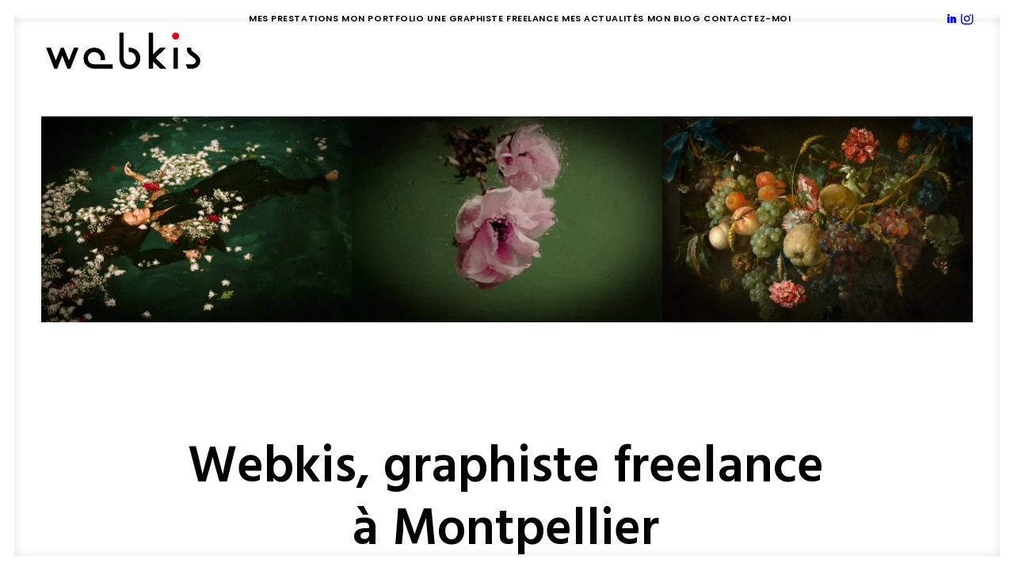

--- FILE ---
content_type: text/html; charset=UTF-8
request_url: https://www.webkis.fr/
body_size: 19473
content:
<!DOCTYPE html>
<html class="no-touch" lang="fr-FR" xmlns="http://www.w3.org/1999/xhtml">
<head>
<meta http-equiv="Content-Type" content="text/html; charset=UTF-8">
<meta name="viewport" content="width=device-width, initial-scale=1">
<link rel="profile" href="http://gmpg.org/xfn/11">
<link rel="pingback" href="https://www.webkis.fr/xmlrpc.php">
<meta name='robots' content='index, follow, max-image-preview:large, max-snippet:-1, max-video-preview:-1' />

	<!-- This site is optimized with the Yoast SEO plugin v26.8 - https://yoast.com/product/yoast-seo-wordpress/ -->
	<title>▷ Graphiste freelance France : 3 raisons de me choisir - Webkis</title>
	<meta name="description" content="Graphiste freelance en France, je vous accompagne concrètement lors la conception de vos besoins en communication print et web | Webkis" />
	<link rel="canonical" href="https://www.webkis.fr/" />
	<meta property="og:locale" content="fr_FR" />
	<meta property="og:type" content="website" />
	<meta property="og:title" content="▷ Graphiste freelance France : 3 raisons de me choisir - Webkis" />
	<meta property="og:description" content="Graphiste freelance en France, je vous accompagne concrètement lors la conception de vos besoins en communication print et web | Webkis" />
	<meta property="og:url" content="https://www.webkis.fr/" />
	<meta property="og:site_name" content="Karine Ioannou" />
	<meta property="article:publisher" content="https://www.facebook.com/WebKis/" />
	<meta property="article:modified_time" content="2025-08-19T19:53:21+00:00" />
	<meta property="og:image" content="https://www.webkis.fr/wp-content/uploads/2024/02/Visuel-YOAST.jpg" />
	<meta property="og:image:width" content="1200" />
	<meta property="og:image:height" content="675" />
	<meta property="og:image:type" content="image/jpeg" />
	<meta name="twitter:card" content="summary_large_image" />
	<script type="application/ld+json" class="yoast-schema-graph">{"@context":"https://schema.org","@graph":[{"@type":"WebPage","@id":"https://www.webkis.fr/","url":"https://www.webkis.fr/","name":"▷ Graphiste freelance France : 3 raisons de me choisir - Webkis","isPartOf":{"@id":"https://www.webkis.fr/#website"},"about":{"@id":"https://www.webkis.fr/#organization"},"datePublished":"2015-01-11T10:20:45+00:00","dateModified":"2025-08-19T19:53:21+00:00","description":"Graphiste freelance en France, je vous accompagne concrètement lors la conception de vos besoins en communication print et web | Webkis","breadcrumb":{"@id":"https://www.webkis.fr/#breadcrumb"},"inLanguage":"fr-FR","potentialAction":[{"@type":"ReadAction","target":["https://www.webkis.fr/"]}]},{"@type":"BreadcrumbList","@id":"https://www.webkis.fr/#breadcrumb","itemListElement":[{"@type":"ListItem","position":1,"name":"Accueil"}]},{"@type":"WebSite","@id":"https://www.webkis.fr/#website","url":"https://www.webkis.fr/","name":"Webkis, votre graphiste freelance sur Montpellier et la région Occitanie","description":"La graphiste qui pimpe votre com","publisher":{"@id":"https://www.webkis.fr/#organization"},"alternateName":"Webkis, une graphiste freelance","potentialAction":[{"@type":"SearchAction","target":{"@type":"EntryPoint","urlTemplate":"https://www.webkis.fr/?s={search_term_string}"},"query-input":{"@type":"PropertyValueSpecification","valueRequired":true,"valueName":"search_term_string"}}],"inLanguage":"fr-FR"},{"@type":"Organization","@id":"https://www.webkis.fr/#organization","name":"Karine Ioannou - Webkis","alternateName":"Webkis","url":"https://www.webkis.fr/","logo":{"@type":"ImageObject","inLanguage":"fr-FR","@id":"https://www.webkis.fr/#/schema/logo/image/","url":"https://www.webkis.fr/wp-content/uploads/2023/04/webkis.jpg","contentUrl":"https://www.webkis.fr/wp-content/uploads/2023/04/webkis.jpg","width":696,"height":696,"caption":"Karine Ioannou - Webkis"},"image":{"@id":"https://www.webkis.fr/#/schema/logo/image/"},"sameAs":["https://www.facebook.com/WebKis/","https://www.instagram.com/webkis/","https://www.linkedin.com/in/webkis/","https://www.pinterest.fr/webkis/","https://www.behance.net/webkis"]}]}</script>
	<meta name="google-site-verification" content="jKVnIP5HMtWjrnQGUfpUfElyhj2-aalD5nnPjJECC-E" />
	<meta name="p:domain_verify" content="607bfc18d2ae788b29612a49cd2b90ea" />
	<!-- / Yoast SEO plugin. -->


<link rel='dns-prefetch' href='//fonts.googleapis.com' />
<link rel='dns-prefetch' href='//use.fontawesome.com' />
<link rel="alternate" type="application/rss+xml" title="Karine Ioannou &raquo; Flux" href="https://www.webkis.fr/feed" />
<link rel="alternate" type="application/rss+xml" title="Karine Ioannou &raquo; Flux des commentaires" href="https://www.webkis.fr/comments/feed" />
<link rel="alternate" type="application/rss+xml" title="Karine Ioannou &raquo; Graphiste freelance pour vous accompagner Flux des commentaires" href="https://www.webkis.fr/webkis-graphiste-freelance-sur-montpellier-grabels/feed" />
<link rel="alternate" title="oEmbed (JSON)" type="application/json+oembed" href="https://www.webkis.fr/wp-json/oembed/1.0/embed?url=https%3A%2F%2Fwww.webkis.fr%2F" />
<link rel="alternate" title="oEmbed (XML)" type="text/xml+oembed" href="https://www.webkis.fr/wp-json/oembed/1.0/embed?url=https%3A%2F%2Fwww.webkis.fr%2F&#038;format=xml" />
<style id='wp-img-auto-sizes-contain-inline-css' type='text/css'>
img:is([sizes=auto i],[sizes^="auto," i]){contain-intrinsic-size:3000px 1500px}
/*# sourceURL=wp-img-auto-sizes-contain-inline-css */
</style>
<style id='wp-emoji-styles-inline-css' type='text/css'>

	img.wp-smiley, img.emoji {
		display: inline !important;
		border: none !important;
		box-shadow: none !important;
		height: 1em !important;
		width: 1em !important;
		margin: 0 0.07em !important;
		vertical-align: -0.1em !important;
		background: none !important;
		padding: 0 !important;
	}
/*# sourceURL=wp-emoji-styles-inline-css */
</style>
<style id='wp-block-library-inline-css' type='text/css'>
:root{--wp-block-synced-color:#7a00df;--wp-block-synced-color--rgb:122,0,223;--wp-bound-block-color:var(--wp-block-synced-color);--wp-editor-canvas-background:#ddd;--wp-admin-theme-color:#007cba;--wp-admin-theme-color--rgb:0,124,186;--wp-admin-theme-color-darker-10:#006ba1;--wp-admin-theme-color-darker-10--rgb:0,107,160.5;--wp-admin-theme-color-darker-20:#005a87;--wp-admin-theme-color-darker-20--rgb:0,90,135;--wp-admin-border-width-focus:2px}@media (min-resolution:192dpi){:root{--wp-admin-border-width-focus:1.5px}}.wp-element-button{cursor:pointer}:root .has-very-light-gray-background-color{background-color:#eee}:root .has-very-dark-gray-background-color{background-color:#313131}:root .has-very-light-gray-color{color:#eee}:root .has-very-dark-gray-color{color:#313131}:root .has-vivid-green-cyan-to-vivid-cyan-blue-gradient-background{background:linear-gradient(135deg,#00d084,#0693e3)}:root .has-purple-crush-gradient-background{background:linear-gradient(135deg,#34e2e4,#4721fb 50%,#ab1dfe)}:root .has-hazy-dawn-gradient-background{background:linear-gradient(135deg,#faaca8,#dad0ec)}:root .has-subdued-olive-gradient-background{background:linear-gradient(135deg,#fafae1,#67a671)}:root .has-atomic-cream-gradient-background{background:linear-gradient(135deg,#fdd79a,#004a59)}:root .has-nightshade-gradient-background{background:linear-gradient(135deg,#330968,#31cdcf)}:root .has-midnight-gradient-background{background:linear-gradient(135deg,#020381,#2874fc)}:root{--wp--preset--font-size--normal:16px;--wp--preset--font-size--huge:42px}.has-regular-font-size{font-size:1em}.has-larger-font-size{font-size:2.625em}.has-normal-font-size{font-size:var(--wp--preset--font-size--normal)}.has-huge-font-size{font-size:var(--wp--preset--font-size--huge)}.has-text-align-center{text-align:center}.has-text-align-left{text-align:left}.has-text-align-right{text-align:right}.has-fit-text{white-space:nowrap!important}#end-resizable-editor-section{display:none}.aligncenter{clear:both}.items-justified-left{justify-content:flex-start}.items-justified-center{justify-content:center}.items-justified-right{justify-content:flex-end}.items-justified-space-between{justify-content:space-between}.screen-reader-text{border:0;clip-path:inset(50%);height:1px;margin:-1px;overflow:hidden;padding:0;position:absolute;width:1px;word-wrap:normal!important}.screen-reader-text:focus{background-color:#ddd;clip-path:none;color:#444;display:block;font-size:1em;height:auto;left:5px;line-height:normal;padding:15px 23px 14px;text-decoration:none;top:5px;width:auto;z-index:100000}html :where(.has-border-color){border-style:solid}html :where([style*=border-top-color]){border-top-style:solid}html :where([style*=border-right-color]){border-right-style:solid}html :where([style*=border-bottom-color]){border-bottom-style:solid}html :where([style*=border-left-color]){border-left-style:solid}html :where([style*=border-width]){border-style:solid}html :where([style*=border-top-width]){border-top-style:solid}html :where([style*=border-right-width]){border-right-style:solid}html :where([style*=border-bottom-width]){border-bottom-style:solid}html :where([style*=border-left-width]){border-left-style:solid}html :where(img[class*=wp-image-]){height:auto;max-width:100%}:where(figure){margin:0 0 1em}html :where(.is-position-sticky){--wp-admin--admin-bar--position-offset:var(--wp-admin--admin-bar--height,0px)}@media screen and (max-width:600px){html :where(.is-position-sticky){--wp-admin--admin-bar--position-offset:0px}}

/*# sourceURL=wp-block-library-inline-css */
</style><style id='global-styles-inline-css' type='text/css'>
:root{--wp--preset--aspect-ratio--square: 1;--wp--preset--aspect-ratio--4-3: 4/3;--wp--preset--aspect-ratio--3-4: 3/4;--wp--preset--aspect-ratio--3-2: 3/2;--wp--preset--aspect-ratio--2-3: 2/3;--wp--preset--aspect-ratio--16-9: 16/9;--wp--preset--aspect-ratio--9-16: 9/16;--wp--preset--color--black: #000000;--wp--preset--color--cyan-bluish-gray: #abb8c3;--wp--preset--color--white: #ffffff;--wp--preset--color--pale-pink: #f78da7;--wp--preset--color--vivid-red: #cf2e2e;--wp--preset--color--luminous-vivid-orange: #ff6900;--wp--preset--color--luminous-vivid-amber: #fcb900;--wp--preset--color--light-green-cyan: #7bdcb5;--wp--preset--color--vivid-green-cyan: #00d084;--wp--preset--color--pale-cyan-blue: #8ed1fc;--wp--preset--color--vivid-cyan-blue: #0693e3;--wp--preset--color--vivid-purple: #9b51e0;--wp--preset--gradient--vivid-cyan-blue-to-vivid-purple: linear-gradient(135deg,rgb(6,147,227) 0%,rgb(155,81,224) 100%);--wp--preset--gradient--light-green-cyan-to-vivid-green-cyan: linear-gradient(135deg,rgb(122,220,180) 0%,rgb(0,208,130) 100%);--wp--preset--gradient--luminous-vivid-amber-to-luminous-vivid-orange: linear-gradient(135deg,rgb(252,185,0) 0%,rgb(255,105,0) 100%);--wp--preset--gradient--luminous-vivid-orange-to-vivid-red: linear-gradient(135deg,rgb(255,105,0) 0%,rgb(207,46,46) 100%);--wp--preset--gradient--very-light-gray-to-cyan-bluish-gray: linear-gradient(135deg,rgb(238,238,238) 0%,rgb(169,184,195) 100%);--wp--preset--gradient--cool-to-warm-spectrum: linear-gradient(135deg,rgb(74,234,220) 0%,rgb(151,120,209) 20%,rgb(207,42,186) 40%,rgb(238,44,130) 60%,rgb(251,105,98) 80%,rgb(254,248,76) 100%);--wp--preset--gradient--blush-light-purple: linear-gradient(135deg,rgb(255,206,236) 0%,rgb(152,150,240) 100%);--wp--preset--gradient--blush-bordeaux: linear-gradient(135deg,rgb(254,205,165) 0%,rgb(254,45,45) 50%,rgb(107,0,62) 100%);--wp--preset--gradient--luminous-dusk: linear-gradient(135deg,rgb(255,203,112) 0%,rgb(199,81,192) 50%,rgb(65,88,208) 100%);--wp--preset--gradient--pale-ocean: linear-gradient(135deg,rgb(255,245,203) 0%,rgb(182,227,212) 50%,rgb(51,167,181) 100%);--wp--preset--gradient--electric-grass: linear-gradient(135deg,rgb(202,248,128) 0%,rgb(113,206,126) 100%);--wp--preset--gradient--midnight: linear-gradient(135deg,rgb(2,3,129) 0%,rgb(40,116,252) 100%);--wp--preset--font-size--small: 13px;--wp--preset--font-size--medium: 20px;--wp--preset--font-size--large: 36px;--wp--preset--font-size--x-large: 42px;--wp--preset--spacing--20: 0.44rem;--wp--preset--spacing--30: 0.67rem;--wp--preset--spacing--40: 1rem;--wp--preset--spacing--50: 1.5rem;--wp--preset--spacing--60: 2.25rem;--wp--preset--spacing--70: 3.38rem;--wp--preset--spacing--80: 5.06rem;--wp--preset--shadow--natural: 6px 6px 9px rgba(0, 0, 0, 0.2);--wp--preset--shadow--deep: 12px 12px 50px rgba(0, 0, 0, 0.4);--wp--preset--shadow--sharp: 6px 6px 0px rgba(0, 0, 0, 0.2);--wp--preset--shadow--outlined: 6px 6px 0px -3px rgb(255, 255, 255), 6px 6px rgb(0, 0, 0);--wp--preset--shadow--crisp: 6px 6px 0px rgb(0, 0, 0);}:where(.is-layout-flex){gap: 0.5em;}:where(.is-layout-grid){gap: 0.5em;}body .is-layout-flex{display: flex;}.is-layout-flex{flex-wrap: wrap;align-items: center;}.is-layout-flex > :is(*, div){margin: 0;}body .is-layout-grid{display: grid;}.is-layout-grid > :is(*, div){margin: 0;}:where(.wp-block-columns.is-layout-flex){gap: 2em;}:where(.wp-block-columns.is-layout-grid){gap: 2em;}:where(.wp-block-post-template.is-layout-flex){gap: 1.25em;}:where(.wp-block-post-template.is-layout-grid){gap: 1.25em;}.has-black-color{color: var(--wp--preset--color--black) !important;}.has-cyan-bluish-gray-color{color: var(--wp--preset--color--cyan-bluish-gray) !important;}.has-white-color{color: var(--wp--preset--color--white) !important;}.has-pale-pink-color{color: var(--wp--preset--color--pale-pink) !important;}.has-vivid-red-color{color: var(--wp--preset--color--vivid-red) !important;}.has-luminous-vivid-orange-color{color: var(--wp--preset--color--luminous-vivid-orange) !important;}.has-luminous-vivid-amber-color{color: var(--wp--preset--color--luminous-vivid-amber) !important;}.has-light-green-cyan-color{color: var(--wp--preset--color--light-green-cyan) !important;}.has-vivid-green-cyan-color{color: var(--wp--preset--color--vivid-green-cyan) !important;}.has-pale-cyan-blue-color{color: var(--wp--preset--color--pale-cyan-blue) !important;}.has-vivid-cyan-blue-color{color: var(--wp--preset--color--vivid-cyan-blue) !important;}.has-vivid-purple-color{color: var(--wp--preset--color--vivid-purple) !important;}.has-black-background-color{background-color: var(--wp--preset--color--black) !important;}.has-cyan-bluish-gray-background-color{background-color: var(--wp--preset--color--cyan-bluish-gray) !important;}.has-white-background-color{background-color: var(--wp--preset--color--white) !important;}.has-pale-pink-background-color{background-color: var(--wp--preset--color--pale-pink) !important;}.has-vivid-red-background-color{background-color: var(--wp--preset--color--vivid-red) !important;}.has-luminous-vivid-orange-background-color{background-color: var(--wp--preset--color--luminous-vivid-orange) !important;}.has-luminous-vivid-amber-background-color{background-color: var(--wp--preset--color--luminous-vivid-amber) !important;}.has-light-green-cyan-background-color{background-color: var(--wp--preset--color--light-green-cyan) !important;}.has-vivid-green-cyan-background-color{background-color: var(--wp--preset--color--vivid-green-cyan) !important;}.has-pale-cyan-blue-background-color{background-color: var(--wp--preset--color--pale-cyan-blue) !important;}.has-vivid-cyan-blue-background-color{background-color: var(--wp--preset--color--vivid-cyan-blue) !important;}.has-vivid-purple-background-color{background-color: var(--wp--preset--color--vivid-purple) !important;}.has-black-border-color{border-color: var(--wp--preset--color--black) !important;}.has-cyan-bluish-gray-border-color{border-color: var(--wp--preset--color--cyan-bluish-gray) !important;}.has-white-border-color{border-color: var(--wp--preset--color--white) !important;}.has-pale-pink-border-color{border-color: var(--wp--preset--color--pale-pink) !important;}.has-vivid-red-border-color{border-color: var(--wp--preset--color--vivid-red) !important;}.has-luminous-vivid-orange-border-color{border-color: var(--wp--preset--color--luminous-vivid-orange) !important;}.has-luminous-vivid-amber-border-color{border-color: var(--wp--preset--color--luminous-vivid-amber) !important;}.has-light-green-cyan-border-color{border-color: var(--wp--preset--color--light-green-cyan) !important;}.has-vivid-green-cyan-border-color{border-color: var(--wp--preset--color--vivid-green-cyan) !important;}.has-pale-cyan-blue-border-color{border-color: var(--wp--preset--color--pale-cyan-blue) !important;}.has-vivid-cyan-blue-border-color{border-color: var(--wp--preset--color--vivid-cyan-blue) !important;}.has-vivid-purple-border-color{border-color: var(--wp--preset--color--vivid-purple) !important;}.has-vivid-cyan-blue-to-vivid-purple-gradient-background{background: var(--wp--preset--gradient--vivid-cyan-blue-to-vivid-purple) !important;}.has-light-green-cyan-to-vivid-green-cyan-gradient-background{background: var(--wp--preset--gradient--light-green-cyan-to-vivid-green-cyan) !important;}.has-luminous-vivid-amber-to-luminous-vivid-orange-gradient-background{background: var(--wp--preset--gradient--luminous-vivid-amber-to-luminous-vivid-orange) !important;}.has-luminous-vivid-orange-to-vivid-red-gradient-background{background: var(--wp--preset--gradient--luminous-vivid-orange-to-vivid-red) !important;}.has-very-light-gray-to-cyan-bluish-gray-gradient-background{background: var(--wp--preset--gradient--very-light-gray-to-cyan-bluish-gray) !important;}.has-cool-to-warm-spectrum-gradient-background{background: var(--wp--preset--gradient--cool-to-warm-spectrum) !important;}.has-blush-light-purple-gradient-background{background: var(--wp--preset--gradient--blush-light-purple) !important;}.has-blush-bordeaux-gradient-background{background: var(--wp--preset--gradient--blush-bordeaux) !important;}.has-luminous-dusk-gradient-background{background: var(--wp--preset--gradient--luminous-dusk) !important;}.has-pale-ocean-gradient-background{background: var(--wp--preset--gradient--pale-ocean) !important;}.has-electric-grass-gradient-background{background: var(--wp--preset--gradient--electric-grass) !important;}.has-midnight-gradient-background{background: var(--wp--preset--gradient--midnight) !important;}.has-small-font-size{font-size: var(--wp--preset--font-size--small) !important;}.has-medium-font-size{font-size: var(--wp--preset--font-size--medium) !important;}.has-large-font-size{font-size: var(--wp--preset--font-size--large) !important;}.has-x-large-font-size{font-size: var(--wp--preset--font-size--x-large) !important;}
/*# sourceURL=global-styles-inline-css */
</style>

<style id='classic-theme-styles-inline-css' type='text/css'>
/*! This file is auto-generated */
.wp-block-button__link{color:#fff;background-color:#32373c;border-radius:9999px;box-shadow:none;text-decoration:none;padding:calc(.667em + 2px) calc(1.333em + 2px);font-size:1.125em}.wp-block-file__button{background:#32373c;color:#fff;text-decoration:none}
/*# sourceURL=/wp-includes/css/classic-themes.min.css */
</style>
<link rel='stylesheet' id='contact-form-7-css' href='https://www.webkis.fr/wp-content/plugins/contact-form-7/includes/css/styles.css?ver=6.1.4' type='text/css' media='all' />
<link rel='stylesheet' id='uncodefont-google-css' href='//fonts.googleapis.com/css?family=Poppins%3A300%2Cregular%2C500%2C600%2C700%7CHind%3A300%2Cregular%2C500%2C600%2C700%7CDroid+Serif%3Aregular%2Citalic%2C700%2C700italic%7CDosis%3A200%2C300%2Cregular%2C500%2C600%2C700%2C800%7CPlayfair+Display%3Aregular%2Citalic%2C700%2C700italic%2C900%2C900italic%7COswald%3A300%2Cregular%2C700%7CRoboto%3A100%2C100italic%2C300%2C300italic%2Cregular%2Citalic%2C500%2C500italic%2C700%2C700italic%2C900%2C900italic%7CNunito%3A200%2C200italic%2C300%2C300italic%2Cregular%2Citalic%2C600%2C600italic%2C700%2C700italic%2C900%2C900italic%7CSofia%3Aregular&#038;subset=devanagari%2Clatin-ext%2Clatin%2Ccyrillic%2Cvietnamese%2Cgreek%2Ccyrillic-ext%2Cgreek-ext&#038;ver=2.9.4.4' type='text/css' media='all' />
<link rel='stylesheet' id='uncode-style-css' href='https://www.webkis.fr/wp-content/themes/uncode/library/css/style.css?ver=62985896' type='text/css' media='all' />
<style id='uncode-style-inline-css' type='text/css'>

@media (max-width: 959px) { .navbar-brand > * { height: 40px !important;}}
@media (min-width: 960px) { 
		.limit-width { max-width: 2004px; margin: auto;}
		.menu-container:not(.grid-filters) .menu-horizontal ul.menu-smart .megamenu-block-wrapper > .vc_row[data-parent="true"].limit-width:not(.row-parent-limit) { max-width: calc(2004px - 72px); }
		}
.menu-primary ul.menu-smart > li > a, .menu-primary ul.menu-smart li.dropdown > a, .menu-primary ul.menu-smart li.mega-menu > a, .vmenu-container ul.menu-smart > li > a, .vmenu-container ul.menu-smart li.dropdown > a { text-transform: uppercase; }
body.menu-custom-padding .col-lg-0.logo-container, body.menu-custom-padding .col-lg-2.logo-container, body.menu-custom-padding .col-lg-12 .logo-container, body.menu-custom-padding .col-lg-4.logo-container { padding-top: 18px; padding-bottom: 18px; }
body.menu-custom-padding .col-lg-0.logo-container.shrinked, body.menu-custom-padding .col-lg-2.logo-container.shrinked, body.menu-custom-padding .col-lg-12 .logo-container.shrinked, body.menu-custom-padding .col-lg-4.logo-container.shrinked { padding-top: 9px; padding-bottom: 9px; }
@media (max-width: 959px) { body.menu-custom-padding .menu-container .logo-container { padding-top: 18px !important; padding-bottom: 18px !important; } }
#changer-back-color { transition: background-color 1000ms cubic-bezier(0.25, 1, 0.5, 1) !important; } #changer-back-color > div { transition: opacity 1000ms cubic-bezier(0.25, 1, 0.5, 1) !important; } body.bg-changer-init.disable-hover .main-wrapper .style-light,  body.bg-changer-init.disable-hover .main-wrapper .style-light h1,  body.bg-changer-init.disable-hover .main-wrapper .style-light h2, body.bg-changer-init.disable-hover .main-wrapper .style-light h3, body.bg-changer-init.disable-hover .main-wrapper .style-light h4, body.bg-changer-init.disable-hover .main-wrapper .style-light h5, body.bg-changer-init.disable-hover .main-wrapper .style-light h6, body.bg-changer-init.disable-hover .main-wrapper .style-light a, body.bg-changer-init.disable-hover .main-wrapper .style-dark, body.bg-changer-init.disable-hover .main-wrapper .style-dark h1, body.bg-changer-init.disable-hover .main-wrapper .style-dark h2, body.bg-changer-init.disable-hover .main-wrapper .style-dark h3, body.bg-changer-init.disable-hover .main-wrapper .style-dark h4, body.bg-changer-init.disable-hover .main-wrapper .style-dark h5, body.bg-changer-init.disable-hover .main-wrapper .style-dark h6, body.bg-changer-init.disable-hover .main-wrapper .style-dark a { transition: color 1000ms cubic-bezier(0.25, 1, 0.5, 1) !important; }
/*# sourceURL=uncode-style-inline-css */
</style>
<link rel='stylesheet' id='uncode-icons-css' href='https://www.webkis.fr/wp-content/themes/uncode/library/css/uncode-icons.css?ver=62985896' type='text/css' media='all' />
<link rel='stylesheet' id='uncode-custom-style-css' href='https://www.webkis.fr/wp-content/themes/uncode/library/css/style-custom.css?ver=62985896' type='text/css' media='all' />
<style id='uncode-custom-style-inline-css' type='text/css'>
div.uncode_text_column.extra-fond-blanc.zoom-in.animate_when_almost_visible.start_animation,div.heading-text.el-text.extra-fond-blanc,div.uncode_text_column.extra-fond-blanc{background-color:#ffffff !important;}
/*# sourceURL=uncode-custom-style-inline-css */
</style>
<link rel='stylesheet' id='bfa-font-awesome-css' href='https://use.fontawesome.com/releases/v5.15.4/css/all.css?ver=2.0.3' type='text/css' media='all' />
<link rel='stylesheet' id='bfa-font-awesome-v4-shim-css' href='https://use.fontawesome.com/releases/v5.15.4/css/v4-shims.css?ver=2.0.3' type='text/css' media='all' />
<style id='bfa-font-awesome-v4-shim-inline-css' type='text/css'>

			@font-face {
				font-family: 'FontAwesome';
				src: url('https://use.fontawesome.com/releases/v5.15.4/webfonts/fa-brands-400.eot'),
				url('https://use.fontawesome.com/releases/v5.15.4/webfonts/fa-brands-400.eot?#iefix') format('embedded-opentype'),
				url('https://use.fontawesome.com/releases/v5.15.4/webfonts/fa-brands-400.woff2') format('woff2'),
				url('https://use.fontawesome.com/releases/v5.15.4/webfonts/fa-brands-400.woff') format('woff'),
				url('https://use.fontawesome.com/releases/v5.15.4/webfonts/fa-brands-400.ttf') format('truetype'),
				url('https://use.fontawesome.com/releases/v5.15.4/webfonts/fa-brands-400.svg#fontawesome') format('svg');
			}

			@font-face {
				font-family: 'FontAwesome';
				src: url('https://use.fontawesome.com/releases/v5.15.4/webfonts/fa-solid-900.eot'),
				url('https://use.fontawesome.com/releases/v5.15.4/webfonts/fa-solid-900.eot?#iefix') format('embedded-opentype'),
				url('https://use.fontawesome.com/releases/v5.15.4/webfonts/fa-solid-900.woff2') format('woff2'),
				url('https://use.fontawesome.com/releases/v5.15.4/webfonts/fa-solid-900.woff') format('woff'),
				url('https://use.fontawesome.com/releases/v5.15.4/webfonts/fa-solid-900.ttf') format('truetype'),
				url('https://use.fontawesome.com/releases/v5.15.4/webfonts/fa-solid-900.svg#fontawesome') format('svg');
			}

			@font-face {
				font-family: 'FontAwesome';
				src: url('https://use.fontawesome.com/releases/v5.15.4/webfonts/fa-regular-400.eot'),
				url('https://use.fontawesome.com/releases/v5.15.4/webfonts/fa-regular-400.eot?#iefix') format('embedded-opentype'),
				url('https://use.fontawesome.com/releases/v5.15.4/webfonts/fa-regular-400.woff2') format('woff2'),
				url('https://use.fontawesome.com/releases/v5.15.4/webfonts/fa-regular-400.woff') format('woff'),
				url('https://use.fontawesome.com/releases/v5.15.4/webfonts/fa-regular-400.ttf') format('truetype'),
				url('https://use.fontawesome.com/releases/v5.15.4/webfonts/fa-regular-400.svg#fontawesome') format('svg');
				unicode-range: U+F004-F005,U+F007,U+F017,U+F022,U+F024,U+F02E,U+F03E,U+F044,U+F057-F059,U+F06E,U+F070,U+F075,U+F07B-F07C,U+F080,U+F086,U+F089,U+F094,U+F09D,U+F0A0,U+F0A4-F0A7,U+F0C5,U+F0C7-F0C8,U+F0E0,U+F0EB,U+F0F3,U+F0F8,U+F0FE,U+F111,U+F118-F11A,U+F11C,U+F133,U+F144,U+F146,U+F14A,U+F14D-F14E,U+F150-F152,U+F15B-F15C,U+F164-F165,U+F185-F186,U+F191-F192,U+F1AD,U+F1C1-F1C9,U+F1CD,U+F1D8,U+F1E3,U+F1EA,U+F1F6,U+F1F9,U+F20A,U+F247-F249,U+F24D,U+F254-F25B,U+F25D,U+F267,U+F271-F274,U+F279,U+F28B,U+F28D,U+F2B5-F2B6,U+F2B9,U+F2BB,U+F2BD,U+F2C1-F2C2,U+F2D0,U+F2D2,U+F2DC,U+F2ED,U+F328,U+F358-F35B,U+F3A5,U+F3D1,U+F410,U+F4AD;
			}
		
/*# sourceURL=bfa-font-awesome-v4-shim-inline-css */
</style>
<script type="text/javascript" src="/wp-content/themes/uncode/library/js/ai-uncode.js" id="uncodeAI" data-home="/" data-path="/" data-breakpoints-images="258,516,720,1032,1440,2064,2880" id="ai-uncode-js"></script>
<script type="text/javascript" id="uncode-init-js-extra">
/* <![CDATA[ */
var SiteParameters = {"days":"jours","hours":"heures","minutes":"minutes","seconds":"secondes","constant_scroll":"on","scroll_speed":"2","parallax_factor":"0.25","loading":"Chargement...","slide_name":"slide","slide_footer":"footer","ajax_url":"https://www.webkis.fr/wp-admin/admin-ajax.php","nonce_adaptive_images":"f16324ae2c","nonce_srcset_async":"260ec1904b","enable_debug":"","block_mobile_videos":"","is_frontend_editor":"","main_width":["2000","px"],"mobile_parallax_allowed":"","listen_for_screen_update":"1","wireframes_plugin_active":"1","sticky_elements":"off","resize_quality":"90","register_metadata":"","bg_changer_time":"1000","update_wc_fragments":"1","optimize_shortpixel_image":"","menu_mobile_offcanvas_gap":"45","custom_cursor_selector":"[href], .trigger-overlay, .owl-next, .owl-prev, .owl-dot, input[type=\"submit\"], input[type=\"checkbox\"], button[type=\"submit\"], a[class^=\"ilightbox\"], .ilightbox-thumbnail, .ilightbox-prev, .ilightbox-next, .overlay-close, .unmodal-close, .qty-inset \u003E span, .share-button li, .uncode-post-titles .tmb.tmb-click-area, .btn-link, .tmb-click-row .t-inside, .lg-outer button, .lg-thumb img, a[data-lbox], .uncode-close-offcanvas-overlay, .uncode-nav-next, .uncode-nav-prev, .uncode-nav-index","mobile_parallax_animation":"","lbox_enhanced":"","native_media_player":"1","vimeoPlayerParams":"?autoplay=0","ajax_filter_key_search":"key","ajax_filter_key_unfilter":"unfilter","index_pagination_disable_scroll":"","index_pagination_scroll_to":"","uncode_wc_popup_cart_qty":"","disable_hover_hack":"","uncode_nocookie":"","menuHideOnClick":"1","menuShowOnClick":"","smoothScroll":"off","smoothScrollDisableHover":"","smoothScrollQuery":"960","uncode_force_onepage_dots":"","uncode_smooth_scroll_safe":"","uncode_lb_add_galleries":", .gallery","uncode_lb_add_items":", .gallery .gallery-item a","uncode_prev_label":"Previous","uncode_next_label":"Suivant","uncode_slide_label":"Slide","uncode_share_label":"Share on %","uncode_has_ligatures":"","uncode_is_accessible":"","uncode_carousel_itemSelector":"*:not(.hidden)","uncode_adaptive":"1","ai_breakpoints":"258,516,720,1032,1440,2064,2880","uncode_limit_width":"2004px"};
//# sourceURL=uncode-init-js-extra
/* ]]> */
</script>
<script type="text/javascript" src="https://www.webkis.fr/wp-content/themes/uncode/library/js/init.js?ver=62985896" id="uncode-init-js"></script>
<script type="text/javascript" src="https://www.webkis.fr/wp-includes/js/jquery/jquery.min.js?ver=3.7.1" id="jquery-core-js"></script>
<script type="text/javascript" src="https://www.webkis.fr/wp-includes/js/jquery/jquery-migrate.min.js?ver=3.4.1" id="jquery-migrate-js"></script>
<script></script><link rel="https://api.w.org/" href="https://www.webkis.fr/wp-json/" /><link rel="alternate" title="JSON" type="application/json" href="https://www.webkis.fr/wp-json/wp/v2/pages/4898" /><link rel="EditURI" type="application/rsd+xml" title="RSD" href="https://www.webkis.fr/xmlrpc.php?rsd" />

<link rel='shortlink' href='https://www.webkis.fr/' />
<style type="text/css">.recentcomments a{display:inline !important;padding:0 !important;margin:0 !important;}</style><link rel="icon" href="https://www.webkis.fr/wp-content/uploads/2023/12/cropped-logo-W-favicon-512-32x32.png" sizes="32x32" />
<link rel="icon" href="https://www.webkis.fr/wp-content/uploads/2023/12/cropped-logo-W-favicon-512-192x192.png" sizes="192x192" />
<link rel="apple-touch-icon" href="https://www.webkis.fr/wp-content/uploads/2023/12/cropped-logo-W-favicon-512-180x180.png" />
<meta name="msapplication-TileImage" content="https://www.webkis.fr/wp-content/uploads/2023/12/cropped-logo-W-favicon-512-270x270.png" />

<!-- BEGIN Analytics Insights v6.3.12 - https://wordpress.org/plugins/analytics-insights/ -->
<script async src="https://www.googletagmanager.com/gtag/js?id=G-GF0DQ4VFHZ"></script>
<script>
  window.dataLayer = window.dataLayer || [];
  function gtag(){dataLayer.push(arguments);}
  gtag('js', new Date());
  gtag('config', 'G-GF0DQ4VFHZ');
  if (window.performance) {
    var timeSincePageLoad = Math.round(performance.now());
    gtag('event', 'timing_complete', {
      'name': 'load',
      'value': timeSincePageLoad,
      'event_category': 'JS Dependencies'
    });
  }
</script>
<!-- END Analytics Insights -->
		<style type="text/css" id="wp-custom-css">
			/*style menu desktop*/	
ul#menu-menu-top-webkis.menu-primary-inner.menu-smart.sm a{
	color:black;
}

ul#menu-menu-top-webkis.menu-primary-inner.menu-smart.sm a:hover, ul#menu-menu-top-webkis.menu-primary-inner.menu-smart.sm a:focus{
	color:#a8968e;
}

ul#menu-menu-top-webkis.menu-primary-inner.menu-smart.sm a
{	@media (max-width:800px)
	{color:white;
	}
}
		

/*carousel testimonials Une*/	
.color-accent-border,
blockquote {
  border-style: none;
	padding: 0.5em;
}

blockquote p {
  font-size: 1em;
  line-height: 1.6em;
  margin: 10px 5px 10px 5px;
}

blockquote p small {
  font-size: 0.9em;
	color:rgb(128,115,102)!important;
}

/*supprimer le blanc au dessus du menu H*/
div.top-border.body-border-shadow{
	margin-top: 5px !important;
}

/*onglet actif
div.menu-horizontal-inner ul#menu-menu-top-webkis li.current-menu-item a{
	color:#d01721;
}*/


/*SLIDER HOME*/
/*sur mobile > responsive*/
div.row.single-top-padding.single-bottom-padding.single-h-padding row-child{
		@media (max-width: 480px) {
				img {
						width: 100%;
				}
}


/*TESTIMONIALS*/
.textual-carousel .tmb .regular-text .pullquote small{
	font-size:0.9em;
	line-height:1em;
	color:#d01622 !important;
}



/*BLOG*/

/*style du menu horizontal pour blog*/
div.menu-container.style-color-xsdr-bg-menu-borders{
	background-color:red !important;
}
/*Lire la suite*/
	a.btn.btn-default{
	font-size:0.6em;
	text-align:left;
	padding:0.5em !important;
}
	
	/*TITRE DANS LE PORTFOLIO*/
h1.post-title{
	font-size: 2.8em;
	line-height: 1em;
}

/*btn envoyer sur page Contact*/
.btn-accent.btn-block{
	background-color: #d01721 !important;
	border-color:#d01721 !important;
	color: white !important;
}
.btn-accent.btn-block:hover{
	background-color: transparent !important;
	border-color:#d01721 !important;
}
/*POUR TEXTE ENVOYER EN HOVER*/
.btn-accent:not(.btn-flat):not(.btn-hover-nobg):not(.btn-text-skin):hover, .btn-accent:not(.btn-hover-nobg):not(.btn-text-skin):focus, btn-accent:active{
	color: #d01721 !important;
}

/*styliser le filet G du blockquote*/
.color-accent-border, blockquote {
    border-color: #d01721;
	border-width:5px;
}



/*Masquer les icones Xing et Paper Plane*/
.share-button.share-inline .social.top li.social-xing,
.share-button.share-inline .social.top li.social-paper-plane{
display: none !important;
}

/*personnaliser le texte surligné*/
mark{
	background-color: #d01721 !important;
}

/*margin autour des titres dans le portfolio - rajout aout 2021*/
.main-container .row-container .row-parent {
    padding: 15px 15px 15px 15px;
}

/*footer height*/
.main-container .row-container:not(.limit-width) .no-h-padding, .main-container .row-container.boxed-row .no-h-padding{
	max-height:40px !important;
	padding:0 !important;
}		</style>
		<noscript><style> .wpb_animate_when_almost_visible { opacity: 1; }</style></noscript></head>
<body class="home wp-singular page-template-default page page-id-4898 wp-custom-logo wp-theme-uncode  style-color-xsdn-bg hormenu-position-left hmenu hmenu-position-left header-full-width main-center-align menu-custom-padding textual-accent-color menu-sticky-mobile menu-mobile-centered menu-mobile-animated-simple mobile-parallax-not-allowed ilb-no-bounce unreg uncode-btn-square qw-body-scroll-disabled menu-mobile-borders has-body-borders no-qty-fx wpb-js-composer js-comp-ver-8.7.1.2 vc_responsive" data-border="18">

			<div id="vh_layout_help"></div><div class="body-borders" data-border="18"><div class="top-border body-border-shadow"></div><div class="right-border body-border-shadow"></div><div class="bottom-border body-border-shadow"></div><div class="left-border body-border-shadow"></div><div class="top-border style-color-xsdn-bg"></div><div class="right-border style-color-xsdn-bg"></div><div class="bottom-border style-color-xsdn-bg"></div><div class="left-border style-color-xsdn-bg"></div></div>	<div class="box-wrapper">
		<div class="box-container">
		<script type="text/javascript" id="initBox">UNCODE.initBox();</script>
		<div class="menu-wrapper menu-sticky-mobile">
													
													<header id="masthead" class="navbar menu-primary menu-light submenu-dark style-light-original menu-animated menu-with-logo">
														<div class="menu-container style-color-xsdn-bg menu-no-borders" role="navigation">
															<div class="row-menu limit-width">
																<div class="row-menu-inner">
																	<div id="logo-container-mobile" class="col-lg-0 logo-container middle">
																		<div id="main-logo" class="navbar-header style-light">
																			<a href="https://www.webkis.fr" class="navbar-brand" data-minheight="20" aria-label="Karine Ioannou"><div class="logo-customizer"><img decoding="async" src="https://www.webkis.fr/wp-content/uploads/2023/12/cropped-logo-webkis-graphiste-freelance-72.png" alt="Karine Ioannou" width="208" height="57" /></div></a>
																		</div>
																		<div class="mmb-container"><div class="mobile-additional-icons"></div><div class="mobile-menu-button mobile-menu-button-light lines-button" aria-label="Toggle menu" role="button" tabindex="0"><span class="lines"><span></span></span></div></div>
																	</div>
																	<div class="col-lg-12 main-menu-container middle">
																		<div class="menu-horizontal ">
																			<div class="menu-horizontal-inner">
																				<div class="nav navbar-nav navbar-main navbar-nav-first"><ul id="menu-menu-top-webkis" class="menu-primary-inner menu-smart sm" role="menu"><li role="menuitem"  id="menu-item-57109" class="menu-item menu-item-type-post_type menu-item-object-page depth-0 menu-item-57109 menu-item-link"><a href="https://www.webkis.fr/mes-prestations">Mes prestations<i class="fa fa-angle-right fa-dropdown"></i></a></li>
<li role="menuitem"  id="menu-item-57209" class="menu-item menu-item-type-post_type menu-item-object-page depth-0 menu-item-57209 menu-item-link"><a href="https://www.webkis.fr/mon-portfolio">Mon portfolio<i class="fa fa-angle-right fa-dropdown"></i></a></li>
<li role="menuitem"  id="menu-item-57105" class="menu-item menu-item-type-post_type menu-item-object-page depth-0 menu-item-57105 menu-item-link"><a href="https://www.webkis.fr/une-graphiste-freelance">Une graphiste freelance<i class="fa fa-angle-right fa-dropdown"></i></a></li>
<li role="menuitem"  id="menu-item-60622" class="menu-item menu-item-type-post_type menu-item-object-page depth-0 menu-item-60622 menu-item-link"><a href="https://www.webkis.fr/mes-actualites">Mes actualités<i class="fa fa-angle-right fa-dropdown"></i></a></li>
<li role="menuitem"  id="menu-item-59515" class="menu-item menu-item-type-post_type menu-item-object-page depth-0 menu-item-59515 menu-item-link"><a href="https://www.webkis.fr/mon-blog">Mon blog<i class="fa fa-angle-right fa-dropdown"></i></a></li>
<li role="menuitem"  id="menu-item-57107" class="menu-item menu-item-type-post_type menu-item-object-page depth-0 menu-item-57107 menu-item-link"><a href="https://www.webkis.fr/contactez-moi">Contactez-moi<i class="fa fa-angle-right fa-dropdown"></i></a></li>
</ul></div><div class="uncode-close-offcanvas-mobile lines-button close navbar-mobile-el"><span class="lines"></span></div><div class="nav navbar-nav navbar-nav-last navbar-extra-icons"><ul class="menu-smart sm menu-icons menu-smart-social" role="menu"><li role="menuitem" class="menu-item-link social-icon social-431880"><a href="https://www.linkedin.com/in/karine-ioannou/" class="social-menu-link" role="button" target="_blank"><i class="fa fa-social-linkedin" role="presentation"></i></a></li><li role="menuitem" class="menu-item-link social-icon social-137465"><a href="https://www.instagram.com/webkis/" class="social-menu-link" role="button" target="_blank"><i class="fa fa-instagram" role="presentation"></i></a></li></ul></div></div>
						
																		</div>
																	</div>
																</div>
															</div></div>
													</header>
												</div>			<script type="text/javascript" id="fixMenuHeight">UNCODE.fixMenuHeight();</script>
						<div class="main-wrapper">
				<div class="main-container">
					<div class="page-wrapper" role="main">
						<div class="sections-container" id="sections-container">
<script type="text/javascript">UNCODE.initHeader();</script><article id="post-4898" class="page-body style-color-xsdn-bg post-4898 page type-page status-publish hentry page_category-creative">
						<div class="post-wrapper">
							<div class="post-body"><div class="post-content un-no-sidebar-layout"><div data-parent="true" class="vc_row row-container" id="row-unique-0"><div class="row limit-width row-parent"><div class="wpb_row row-inner"><div class="wpb_column pos-top pos-center align_left column_parent col-lg-12 single-internal-gutter"><div class="uncol style-light"  ><div class="uncoltable"><div class="uncell no-block-padding" ><div class="uncont" ><div id="gallery-12345678904" class="un-media-gallery isotope-system isotope-general-light grid-general-light">
					
	
	<div class="isotope-wrapper grid-wrapper no-gutter" >
									<div class="isotope-container isotope-layout style-masonry" data-type="masonry" data-layout="masonry" data-lg="1000" data-md="600" data-sm="480">
<div class="tmb tmb-iso-w4 tmb-iso-h4 tmb-light tmb-overlay-middle tmb-overlay-text-center tmb-id-63602  tmb-media-first tmb-media-last tmb-content-overlay tmb-no-bg" ><div class="t-inside no-anim" ><div class="t-entry-visual"><div class="t-entry-visual-tc"><div class="t-entry-visual-cont"><div class="dummy" style="padding-top: 66.7%;"></div><a  class="inactive-link pushed" data-lb-index="0"><div class="t-entry-visual-overlay"><div class="t-entry-visual-overlay-in style-dark-bg" style="opacity: 0.5;"></div></div><div class="t-overlay-wrap"><div class="t-overlay-inner">
														<div class="t-overlay-content">
															<div class="t-overlay-text single-block-padding"><div class="t-entry"><h3 class="t-entry-title h6 title-scale ">slide-01</h3></div></div></div></div></div><img decoding="async" class="adaptive-async wp-image-63602" src="https://www.webkis.fr/wp-content/uploads/2025/02/slide-01-uai-258x172.webp" width="258" height="172" alt="Libérez votre esprit, je m'occupe de tout." data-uniqueid="63602-208299" data-guid="https://www.webkis.fr/wp-content/uploads/2025/02/slide-01.webp" data-path="2025/02/slide-01.webp" data-width="1920" data-height="1280" data-singlew="4" data-singleh="4" data-crop="" /></a></div>
					</div>
				</div></div></div><div class="tmb tmb-iso-w4 tmb-iso-h4 tmb-light tmb-overlay-middle tmb-overlay-text-center tmb-id-63604  tmb-media-first tmb-media-last tmb-content-overlay tmb-no-bg" ><div class="t-inside no-anim" ><div class="t-entry-visual"><div class="t-entry-visual-tc"><div class="t-entry-visual-cont"><div class="dummy" style="padding-top: 66.7%;"></div><a  class="inactive-link pushed" data-lb-index="1"><div class="t-entry-visual-overlay"><div class="t-entry-visual-overlay-in style-dark-bg" style="opacity: 0.5;"></div></div><div class="t-overlay-wrap"><div class="t-overlay-inner">
														<div class="t-overlay-content">
															<div class="t-overlay-text single-block-padding"><div class="t-entry"><h3 class="t-entry-title h6 title-scale ">slide-02</h3></div></div></div></div></div><img decoding="async" class="adaptive-async wp-image-63604" src="https://www.webkis.fr/wp-content/uploads/2025/02/slide-02-uai-258x172.webp" width="258" height="172" alt="L'ordinaire n'est pas une option." data-uniqueid="63604-193058" data-guid="https://www.webkis.fr/wp-content/uploads/2025/02/slide-02.webp" data-path="2025/02/slide-02.webp" data-width="1920" data-height="1280" data-singlew="4" data-singleh="4" data-crop="" /></a></div>
					</div>
				</div></div></div><div class="tmb tmb-iso-w4 tmb-iso-h4 tmb-light tmb-overlay-middle tmb-overlay-text-center tmb-id-63605  tmb-media-first tmb-media-last tmb-content-overlay tmb-no-bg" ><div class="t-inside no-anim" ><div class="t-entry-visual"><div class="t-entry-visual-tc"><div class="t-entry-visual-cont"><div class="dummy" style="padding-top: 66.7%;"></div><a  class="inactive-link pushed" data-lb-index="2"><div class="t-entry-visual-overlay"><div class="t-entry-visual-overlay-in style-dark-bg" style="opacity: 0.5;"></div></div><div class="t-overlay-wrap"><div class="t-overlay-inner">
														<div class="t-overlay-content">
															<div class="t-overlay-text single-block-padding"><div class="t-entry"><h3 class="t-entry-title h6 title-scale ">slide-03</h3></div></div></div></div></div><img decoding="async" class="adaptive-async wp-image-63605" src="https://www.webkis.fr/wp-content/uploads/2025/02/slide-03-uai-258x172.webp" width="258" height="172" alt="Semons les graines de votre succès." data-uniqueid="63605-692689" data-guid="https://www.webkis.fr/wp-content/uploads/2025/02/slide-03.webp" data-path="2025/02/slide-03.webp" data-width="1920" data-height="1280" data-singlew="4" data-singleh="4" data-crop="" /></a></div>
					</div>
				</div></div></div>			</div>
					</div>

	
	
	
</div>

</div></div></div></div></div><script id="script-row-unique-0" data-row="script-row-unique-0" type="text/javascript" class="vc_controls">UNCODE.initRow(document.getElementById("row-unique-0"));</script></div></div></div><div data-parent="true" class="vc_row has-bg need-focus style-color-xsdn-bg row-container onepage-section" data-label="works" data-name="works" id="row-unique-1"><div class="row triple-top-padding single-bottom-padding single-h-padding full-width row-parent"><div class="wpb_row row-inner"><div class="wpb_column pos-top pos-center align_center column_parent col-lg-12 single-internal-gutter"><div class="uncol style-light font-762333"  ><div class="uncoltable"><div class="uncell" ><div class="uncont no-block-padding col-custom-width" style=" max-width:900px;" ><div class="vc_custom_heading_wrap "><div class="heading-text el-text single-slide animate_inner_when_almost_visible el-text-split" ><h1 class="h1 font-obs" data-style="normal" data-weight="600" data-font="Hind"><span class="heading-text-inner"><span class="split-word word1"><span class="split-word-flow"><span class="split-word-inner">Webkis,</span></span></span><span class="split-word word2"><span class="split-word-flow"><span class="split-word-inner split-empty-inner"><span class="split-word-empty">&nbsp;</span>graphiste</span></span></span><span class="split-word word3"><span class="split-word-flow"><span class="split-word-inner split-empty-inner"><span class="split-word-empty">&nbsp;</span>freelance</span></span></span></span><span class="heading-text-inner"><span class="split-word word4"><span class="split-word-flow"><span class="split-word-inner">à</span></span></span><span class="split-word word5"><span class="split-word-flow"><span class="split-word-inner split-empty-inner"><span class="split-word-empty">&nbsp;</span>Montpellier</span></span></span></span></h1><div class="text-lead text-top-reduced"><p>Eloignez-vous de l'ordinaire ! Je vous embarque loin des chemins tout tracés<br />
d'un graphisme conventionnel.</p>
</div></div><div class="clear"></div></div><span class="btn-container animate_when_almost_visible zoom-in" data-delay="300"><a role="button"  href="https://www.webkis.fr/mon-portfolio" class="custom-link btn border-width-0 btn-color-nhtu btn-default-shape btn-outline btn-icon-left btn-ripple-out btn-border-animated" title="Voir mon portfolio">MON BOOK</a></span><div class="divider-wrapper "  >
    <div class="unseparator dotted divider divider-center-icon border-color-nhtu-color" style="width: 55%;border-top-width: 1px;">
                <a href="#" class="scroll-top">
                <div class="divider-icon btn-color-nhtu">
            <i class="fa fa-plus"></i>
        </div>
                </a>
            </div>
</div>
<div class="uncode_text_column zoom-out animate_when_almost_visible" data-delay="300" data-speed="500"><div id="valeur" style="text-align: left;">
<blockquote>
<h3 style="text-align: center;">Collaborer avec moi, c’est profiter d’un <strong>accompagnement sur mesure</strong> et d’un <strong>engagement total</strong> pour une création qui vous satisfait à <strong>100%</strong>.</h3>
</blockquote>
</div>
</div><div class="divider-wrapper "  >
    <div class="unseparator dotted divider divider-center-icon border-color-nhtu-color" style="width: 55%;border-top-width: 1px;">
                <a href="#" class="scroll-top">
                <div class="divider-icon btn-color-nhtu">
            <i class="fa fa-plus"></i>
        </div>
                </a>
            </div>
</div>
<div class="uncode-single-media mobile-hidden text-center animate_when_almost_visible zoom-in" data-delay="100"><div class="single-wrapper" style="max-width: 50%;"><div class="tmb tmb-light  tmb-media-first tmb-media-last tmb-content-overlay tmb-no-bg"><div class="t-inside"><div class="t-entry-visual"><div class="t-entry-visual-tc"><div class="uncode-single-media-wrapper"><img decoding="async" class="adaptive-async wp-image-62985" src="https://www.webkis.fr/wp-content/uploads/2025/01/crea-2025-1-uai-258x365.png" width="258" height="365" alt="" data-uniqueid="62985-201632" data-guid="https://www.webkis.fr/wp-content/uploads/2025/01/crea-2025-1.png" data-path="2025/01/crea-2025-1.png" data-width="2000" data-height="2829" data-singlew="6" data-singleh="" data-crop="" data-fixed=""></div>
					</div>
				</div></div></div></div></div><div class="vc_custom_heading_wrap "><div class="heading-text el-text typewriter animate_inner_when_almost_visible el-text-split" ><h2 class="h2 font-obs" data-style="normal" data-weight="600" data-font="Hind"><span class="heading-text-inner"><span class="split-word word1"><span class="split-word-flow"><span class="split-word-inner"><span class="split-char char93">C</span><span class="split-char char94">e</span></span></span></span><span class="split-word word2"><span class="split-word-flow"><span class="split-word-inner split-empty-inner"><span class="split-word-empty">&nbsp;</span><span class="split-char char269">q</span><span class="split-char char270">u</span><span class="split-char char271">e</span></span></span></span><span class="split-word word3"><span class="split-word-flow"><span class="split-word-inner split-empty-inner"><span class="split-word-empty">&nbsp;</span><span class="split-char char446">j</span><span class="split-char char447">e</span></span></span></span><span class="split-word word4"><span class="split-word-flow"><span class="split-word-inner split-empty-inner"><span class="split-word-empty">&nbsp;</span><span class="split-char char622">p</span><span class="split-char char623">r</span><span class="split-char char624">o</span><span class="split-char char625">p</span><span class="split-char char626">o</span><span class="split-char char627">s</span><span class="split-char char628">e</span></span></span></span></span></h2></div><div class="clear"></div></div><div class="vc_row row-internal row-container"><div class="row row-child"><div class="wpb_row row-inner"><div class="wpb_column pos-top pos-center align_left column_child col-lg-6 single-internal-gutter"><div class="uncol style-light" ><div class="uncoltable"><div class="uncell no-block-padding" ><div class="uncont" ><div class="uncode_text_column left-t-right animate_when_almost_visible" data-delay="500" data-speed="700"><p>Mon approche commence toujours par une <strong>exploration approfondie de votre besoin</strong>. Portée par ma curiosité naturelle, je chercherai à comprendre pleinement la demande que vous exprimez et à « capter » tout ce qui n&rsquo;est pas forcément exprimé consciemment. Je recueille toutes les informations utiles pour cerner votre identité, vos valeurs, votre mission et les nuances qui façonnent votre futur projet.</p>
<p>En prêtant attention <strong>à ce qui vous rend unique</strong>, je serai alors en mesure de proposer des <strong>solutions créatives originales mais cohérentes, </strong>qui peuvent parfois s&rsquo;écarter des sentiers battus. Sortir du cadre ou d&rsquo;un graphisme ordinaire est une façon de vous apporter de la <strong>valeur ajoutée</strong> et une unicité dans votre communication.</p>
</div></div></div></div></div></div><div class="wpb_column pos-top pos-center align_left column_child col-lg-6 single-internal-gutter"><div class="uncol style-light" ><div class="uncoltable"><div class="uncell no-block-padding" ><div class="uncont" ><div class="uncode_text_column right-t-left animate_when_almost_visible" data-delay="500" data-speed="700"><p>Si vous manquez de temps ou de compétences, je peux me charger de la recherche de prestataires, d&rsquo;imprimeurs qualifiés ou même effectuer des comparatifs en terme de devis. <strong>Je suis rompue aux spécificités des impératifs techniques</strong> dans les domaines du print grâce à une longue expérience en presse magazine et en collectivités. Je tiens compte de vos deadlines si je m&rsquo;engage avec vous.</p>
<p>Étape après étape, je suis là pour <strong>vous épauler</strong> tout au long du processus de création.<strong> Votre satisfaction est au cœur de ma démarche</strong>. En tant que porteuse de projet, je mets un point d’honneur à ce que nos échanges soient constructifs et que chaque création réponde pleinement à vos attentes.</p>
</div></div></div></div></div></div></div></div></div><div class="uncode-single-media  text-center animate_when_almost_visible zoom-in" data-delay="200" data-speed="200"><div class="single-wrapper" style="max-width: 35%;"><div class="uncode-rotate uncode-rotate-speed"><div class="tmb tmb-light  img-round tmb-media-first tmb-media-last tmb-content-overlay tmb-no-bg"><div class="t-inside"><div class="t-entry-visual"><div class="t-entry-visual-tc"><div class="uncode-single-media-wrapper img-round"><img decoding="async" class="adaptive-async wp-image-63082" src="https://www.webkis.fr/wp-content/uploads/2025/02/mon-portrait-uai-258x258.png" width="258" height="258" alt="Mon portrait pour mettre une image sur une identit&eacute;" data-uniqueid="63082-139593" data-guid="https://www.webkis.fr/wp-content/uploads/2025/02/mon-portrait.png" data-path="2025/02/mon-portrait.png" data-width="500" data-height="500" data-singlew="4.2" data-singleh="" data-crop="" data-fixed=""></div>
					</div>
				</div></div></div></div></div></div><div class="vc_custom_heading_wrap "><div class="heading-text el-text" ><h2 class="h2" ><span><h3 style="text-align: center;"><strong>Graphiste curieuse et engagée, je mets mon expertise et mon sens de l'écoute au service de votre communication d'entreprise ou de vos projets institutionnels.</strong></h3></span></h2></div><div class="clear"></div></div><span class="btn-container animate_when_almost_visible zoom-in" data-delay="300"><a role="button"  href="https://www.webkis.fr/mon-portfolio" class="custom-link btn border-width-0 btn-color-nhtu btn-default-shape btn-outline btn-icon-left btn-ripple-out btn-border-animated" title="Voir mon portfolio">MON BOOK</a></span><div class="divider-wrapper "  >
    <div class="unseparator dotted divider divider-center-icon border-color-nhtu-color" style="width: 75%;border-top-width: 1px;">
                <a href="#" class="scroll-top">
                <div class="divider-icon btn-color-nhtu">
            <i class="fa fa-heart"></i>
        </div>
                </a>
            </div>
</div>
</div></div></div></div></div><script id="script-row-unique-1" data-row="script-row-unique-1" type="text/javascript" class="vc_controls">UNCODE.initRow(document.getElementById("row-unique-1"));</script></div></div></div><div data-parent="true" class="vc_row inverted-device-order has-bg need-focus style-color-115834-bg row-container" id="row-unique-2"><div class="row col-no-gutter quad-top-padding quad-bottom-padding quad-h-padding full-width row-parent"><div class="wpb_row row-inner"><div class="wpb_column pos-middle pos-center align_left column_parent col-lg-8 single-internal-gutter z_index_2"><div class="uncol style-spec style-dark shift_x_double"  ><div class="uncoltable"><div class="uncell no-block-padding" ><div class="uncont" ><div class="empty-space empty-single" ><span class="empty-space-inner"></span></div>
<div class="vc_custom_heading_wrap "><div class="heading-text el-text" ><h3 class="fontsize-155944" ><span>" Je n’ai jamais eu de mauvais clients. Il n’y a pas de mauvais clients ! Produire des designs de qualité et faire comprendre cela à nos clients fait intégralement partie de notre travail."</span></h3><div class="text-lead"><p>— Bob Gill, célèbre illustrateur américain.</p>
</div></div><div class="clear"></div></div></div></div></div></div></div><div class="wpb_column pos-middle pos-center align_left column_parent col-lg-4 single-internal-gutter"><div class="uncol style-light shift_x_neg_double"  ><div class="uncoltable"><div class="uncell no-block-padding" ><div class="uncont" ><div class="uncode-single-media  text-left"><div class="single-wrapper" style="max-width: 100%;"><div class="tmb tmb-light  tmb-shadowed tmb-shadowed-darker-sm tmb-img-ratio tmb-media-first tmb-media-last tmb-content-overlay tmb-no-bg"><div class="t-inside"><div class="t-entry-visual"><div class="t-entry-visual-tc"><div class="uncode-single-media-wrapper"><div class="dummy" style="padding-top: 74.8%;"></div><img decoding="async" class="adaptive-async wp-image-63346" src="https://www.webkis.fr/wp-content/uploads/2025/02/Bob-Gill-uai-258x193.webp" width="258" height="193" alt="Portrait de Bob Gill" data-uniqueid="63346-470035" data-guid="https://www.webkis.fr/wp-content/uploads/2025/02/Bob-Gill.webp" data-path="2025/02/Bob-Gill.webp" data-width="1920" data-height="1000" data-singlew="4" data-singleh="3" data-crop="1" data-fixed=""></div>
					</div>
				</div></div></div></div></div></div></div></div></div></div><script id="script-row-unique-2" data-row="script-row-unique-2" type="text/javascript" class="vc_controls">UNCODE.initRow(document.getElementById("row-unique-2"));</script></div></div></div><div data-parent="true" class="vc_row limit-width row-container" id="row-unique-3"><div class="row double-top-padding one-bottom-padding single-h-padding row-parent"><div class="wpb_row row-inner"><div class="wpb_column pos-top pos-center align_center column_parent col-lg-12 single-internal-gutter"><div class="uncol style-light"  ><div class="uncoltable"><div class="uncell no-block-padding" ><div class="uncont" ><div class="vc_custom_heading_wrap " style="mix-blend-mode: darken;"><div class="heading-text el-text left-t-right animate_when_almost_visible" data-delay="400"><h2 class="h2 font-weight-600" ><span>Quelques avis clients</span></h2></div><div class="clear"></div></div></div></div></div></div></div><script id="script-row-unique-3" data-row="script-row-unique-3" type="text/javascript" class="vc_controls">UNCODE.initRow(document.getElementById("row-unique-3"));</script></div></div></div><div data-parent="true" class="vc_row limit-width row-container" id="row-unique-4"><div class="row no-top-padding double-bottom-padding no-h-padding row-parent" data-height-ratio="50"><div class="wpb_row row-inner"><div class="wpb_column pos-middle pos-center align_center column_parent col-lg-12 single-internal-gutter"><div class="uncol style-light"  ><div class="uncoltable"><div class="uncell no-block-padding" ><div class="uncont" ><div class="un-media-gallery owl-carousel-wrapper textual-carousel">
		
	
	<div class="owl-carousel-container owl-carousel-loading no-gutter" >
									<div id="gallery-518005619" class="owl-carousel owl-element owl-height-auto owl-dots-outside owl-dots-single-block-padding owl-dots-align-center" data-fade="true" data-dots="true" data-navmobile="false" data-navspeed="200" data-autoplay="true" data-timeout="5000" data-autoheight="true" data-stagepadding="0" data-lg="1" data-md="1" data-sm="1">
<div class="tmb tmb-carousel tmb-iso-h4 tmb-dark tmb-overlay-middle tmb-overlay-text-center tmb-id-62843  tmb-media-first tmb-media-last tmb-content-overlay tmb-no-bg tmb-lightbox" ><div class="t-inside animate_when_almost_visible zoom-in" data-delay="200"><div class="t-entry-visual"><div class="t-entry-visual-tc"><div class="t-entry-visual-cont"><div class="t-entry-visual-overlay"><div class="t-entry-visual-overlay-in style-light-bg" style="opacity: 0.5;"></div></div><div class="h4 fontheight-524109 title-scale regular-text object-size fluid-object" style="padding-top: 100%"><blockquote class="pullquote"><figure class="gravatar"><img width="150" height="150" src="https://www.webkis.fr/wp-content/uploads/2024/09/portrait-Celine-Domecq-150x150.jpg" class="avatar" alt="Céline Domecq, thérapeute experte dans les relations de couple et conférencière" decoding="async" /></figure><span class="pullquote__content">Magnifique travail ! Efficace, pertinent et rapide. J&#039;ai hâte de collaborer sur d&#039;autres projets avec Karine car sa prestation m&#039;a donné pleinement satisfaction.</span><span><small>Céline Domecq, thérapeute experte dans les relations du couple et conférencière</small></span></blockquote></div></div>
					</div>
				</div></div></div><div class="tmb tmb-carousel tmb-iso-h4 tmb-dark tmb-overlay-middle tmb-overlay-text-center tmb-id-62839  tmb-media-first tmb-media-last tmb-content-overlay tmb-no-bg tmb-lightbox" ><div class="t-inside animate_when_almost_visible zoom-in" data-delay="200"><div class="t-entry-visual"><div class="t-entry-visual-tc"><div class="t-entry-visual-cont"><div class="t-entry-visual-overlay"><div class="t-entry-visual-overlay-in style-light-bg" style="opacity: 0.5;"></div></div><div class="h4 fontheight-524109 title-scale regular-text object-size fluid-object" style="padding-top: 100%"><blockquote class="pullquote"><figure class="gravatar"><img width="150" height="150" src="https://www.webkis.fr/wp-content/uploads/2024/09/photo-Isabelle-Terrissol-150x150.png" class="avatar" alt="Isabelle Terrissol, fondatrice et CEO chez Anima ● Agent Ludique" decoding="async" /></figure><span class="pullquote__content">Travailler avec Karine a été agréable et bénéfique sur notre projet d&#039;escape game au musée. Karine prend son travail très à cœur, se documente, réfléchit, crée, le tout en écoute des demandes, du client et des enjeux. Au final, un très beau résultat !</span><span><small>Fondatrice et CEO chez Anima - Agent Ludique</small></span></blockquote></div></div>
					</div>
				</div></div></div><div class="tmb tmb-carousel tmb-iso-h4 tmb-dark tmb-overlay-middle tmb-overlay-text-center tmb-id-62202  tmb-media-first tmb-media-last tmb-content-overlay tmb-no-bg tmb-lightbox" ><div class="t-inside animate_when_almost_visible zoom-in" data-delay="200"><div class="t-entry-visual"><div class="t-entry-visual-tc"><div class="t-entry-visual-cont"><div class="t-entry-visual-overlay"><div class="t-entry-visual-overlay-in style-light-bg" style="opacity: 0.5;"></div></div><div class="h4 fontheight-524109 title-scale regular-text object-size fluid-object" style="padding-top: 100%"><blockquote class="pullquote"><figure class="gravatar"><img width="150" height="150" src="https://www.webkis.fr/wp-content/uploads/2023/11/Photo-Cyril-Lecerf-150x150.jpg" class="avatar" alt="Cyril Lecerf, responsable développement économique et attractivité CC Caux" decoding="async" /></figure><span class="pullquote__content">Avant de commencer notre dépliant de com avec Karine je savais ce que je voulais. Le deuxième jour elle m&#039;avait fait comprendre qu&#039;on pouvait faire mieux en sortant du cadre. Nos échanges par téléphone ont toujours été constructifs. À la fin Karine a créé une ambiance, un visuel cohérent pour le print et les réseaux sociaux. Mission accomplie, à bientôt.</span><span><small>Responsable développement et attractivité au sein de la Communauté de communes Caux-Austreberthe</small></span></blockquote></div></div>
					</div>
				</div></div></div><div class="tmb tmb-carousel tmb-iso-h4 tmb-dark tmb-overlay-middle tmb-overlay-text-center tmb-id-62178  tmb-media-first tmb-media-last tmb-content-overlay tmb-no-bg tmb-lightbox" ><div class="t-inside animate_when_almost_visible zoom-in" data-delay="200"><div class="t-entry-visual"><div class="t-entry-visual-tc"><div class="t-entry-visual-cont"><div class="t-entry-visual-overlay"><div class="t-entry-visual-overlay-in style-light-bg" style="opacity: 0.5;"></div></div><div class="h4 fontheight-524109 title-scale regular-text object-size fluid-object" style="padding-top: 100%"><blockquote class="pullquote"><figure class="gravatar"><img width="150" height="150" src="https://www.webkis.fr/wp-content/uploads/2023/07/Portrait-AM-150x150.jpg" class="avatar" alt="Anne Mouret, propriétaire de la librairie L&#039;épluche-livres" decoding="async" /></figure><span class="pullquote__content">J&#039;ai eu grand plaisir à travailler avec @Webkis, graphiste freelance, autour de l&#039;identité visuelle de ma librairie à Castelnau-le-Lez. Que ce soit pour la conception du logotype, pour le branding de marque, pour la recherche d&#039;imprimeurs ou pour la conception de supports de communication print, j&#039;ai apprécié le professionnalisme, le respect des délais et surtout l&#039;accompagnement et les conseils pertinents. Beaucoup d&#039;idées et beaucoup d&#039;écoute !</span><span><small>Anne Mouret, propriétaire de la librairie L'épluche-livres</small></span></blockquote></div></div>
					</div>
				</div></div></div><div class="tmb tmb-carousel tmb-iso-h4 tmb-dark tmb-overlay-middle tmb-overlay-text-center tmb-id-61696  tmb-media-first tmb-media-last tmb-content-overlay tmb-no-bg tmb-lightbox" ><div class="t-inside animate_when_almost_visible zoom-in" data-delay="200"><div class="t-entry-visual"><div class="t-entry-visual-tc"><div class="t-entry-visual-cont"><div class="t-entry-visual-overlay"><div class="t-entry-visual-overlay-in style-light-bg" style="opacity: 0.5;"></div></div><div class="h4 fontheight-524109 title-scale regular-text object-size fluid-object" style="padding-top: 100%"><blockquote class="pullquote"><figure class="gravatar"><img width="150" height="150" src="https://www.webkis.fr/wp-content/uploads/2022/07/TESTI03-150x150.jpg" class="avatar" alt="Hélène Jougla, vigneronne domaine Mas Farchat" decoding="async" /></figure><span class="pullquote__content">Je recommande Karine Ioannou. Elle a créé mon site web, rédigé les textes et pris toutes les photos. Très professionnelle et à l&#039;écoute de son client elle sait répondre à votre projet sur mesure ! Elle a également créé les pages pros des différents réseaux sociaux avec une vraie identité visuelle. Elle saura vous orienter dans vos choix tant en graphisme web que Community manager.</span><span><small>Hélène Jougla, vigneronne au Mas Farchat</small></span></blockquote></div></div>
					</div>
				</div></div></div><div class="tmb tmb-carousel tmb-iso-h4 tmb-dark tmb-overlay-middle tmb-overlay-text-center tmb-id-61695  tmb-media-first tmb-media-last tmb-content-overlay tmb-no-bg tmb-lightbox" ><div class="t-inside animate_when_almost_visible zoom-in" data-delay="200"><div class="t-entry-visual"><div class="t-entry-visual-tc"><div class="t-entry-visual-cont"><div class="t-entry-visual-overlay"><div class="t-entry-visual-overlay-in style-light-bg" style="opacity: 0.5;"></div></div><div class="h4 fontheight-524109 title-scale regular-text object-size fluid-object" style="padding-top: 100%"><blockquote class="pullquote"><figure class="gravatar"><img width="150" height="150" src="https://www.webkis.fr/wp-content/uploads/2022/07/TESTI02-150x150.jpg" class="avatar" alt="Elaine Codogno, professeure certifiée de Yoga Iyengar" decoding="async" /></figure><span class="pullquote__content">Service de Community Manager &amp; Graphiste haut de gamme tant sur la forme que sur le fond. Karine Ioannou saisit exactement votre besoin et propose une communication cohérente, harmonieuse et adaptée à tous les types de supports (des réseaux sociaux jusqu&#039;aux flyers). Avec son sens de l&#039;initiative, Karine pense aux points et détails que vous aviez omis. Elle effectue un travail de grande qualité, esthétique tout en finesse. Suivi très efficace, fiable, réactive et à l&#039;écoute. Je recommande grandement ses services.</span><span><small>Elaine Codogno, professeure de Yoga Iyengar</small></span></blockquote></div></div>
					</div>
				</div></div></div><div class="tmb tmb-carousel tmb-iso-h4 tmb-dark tmb-overlay-middle tmb-overlay-text-center tmb-id-61694  tmb-media-first tmb-media-last tmb-content-overlay tmb-no-bg tmb-lightbox" ><div class="t-inside animate_when_almost_visible zoom-in" data-delay="200"><div class="t-entry-visual"><div class="t-entry-visual-tc"><div class="t-entry-visual-cont"><div class="t-entry-visual-overlay"><div class="t-entry-visual-overlay-in style-light-bg" style="opacity: 0.5;"></div></div><div class="h4 fontheight-524109 title-scale regular-text object-size fluid-object" style="padding-top: 100%"><blockquote class="pullquote"><figure class="gravatar"><img width="150" height="150" src="https://www.webkis.fr/wp-content/uploads/2022/07/TESTI01-150x150.jpg" class="avatar" alt="Gwenaël Thomas, associé co-gérant du Laboratoire Natoli &amp; Associés" decoding="async" /></figure><span class="pullquote__content">Excellent accompagnement de Karine pour la réalisation de notre livret d’accueil interne. Karine a su parfaitement s’adapter à notre culture d’entreprise et à notre démarche RSE en élaborant un livret de grande qualité. Cerise sur le gâteau, elle nous a entièrement accompagné sur la recherche de l’imprimeur, la validation des supports papier puis des BAT.</span><span><small>Gwenaël Thomas, associé co-gérant du Laboratoire Natoli & Associés</small></span></blockquote></div></div>
					</div>
				</div></div></div><div class="tmb tmb-carousel tmb-iso-h4 tmb-dark tmb-overlay-middle tmb-overlay-text-center tmb-id-61688  tmb-media-first tmb-media-last tmb-content-overlay tmb-no-bg tmb-lightbox" ><div class="t-inside animate_when_almost_visible zoom-in" data-delay="200"><div class="t-entry-visual"><div class="t-entry-visual-tc"><div class="t-entry-visual-cont"><div class="t-entry-visual-overlay"><div class="t-entry-visual-overlay-in style-light-bg" style="opacity: 0.5;"></div></div><div class="h4 fontheight-524109 title-scale regular-text object-size fluid-object" style="padding-top: 100%"><blockquote class="pullquote"><figure class="gravatar"><img width="150" height="150" src="https://www.webkis.fr/wp-content/uploads/2022/12/Portrait-PA-150x150.jpg" class="avatar" alt="Philippe Arnaud, directeur de la communication du Département du Jura" decoding="async" /></figure><span class="pullquote__content">Nous collaborons régulièrement avec Karine pour de nombreuses prestations graphiques.
Organisée, créative, rigoureuse, Karine sait mener à bien tous les projets qui lui sont confiés, du plus léger au plus conséquent et ce, toujours dans les délais impartis.
Elle a notamment conçu la refonte complète de notre magazine institutionnel avec, au préalable, une analyse fine des tendances et des innovations en la matière. Ce travail d’expert a pleinement donné satisfaction avec, à l’arrivée, un très bel outil d’information.</span><span><small>Philippe Arnaud, directeur de la communication du Département du Jura</small></span></blockquote></div></div>
					</div>
				</div></div></div><div class="tmb tmb-carousel tmb-iso-h4 tmb-dark tmb-overlay-middle tmb-overlay-text-center tmb-id-62853  tmb-media-first tmb-media-last tmb-content-overlay tmb-no-bg tmb-lightbox" ><div class="t-inside animate_when_almost_visible zoom-in" data-delay="200"><div class="t-entry-visual"><div class="t-entry-visual-tc"><div class="t-entry-visual-cont"><div class="t-entry-visual-overlay"><div class="t-entry-visual-overlay-in style-light-bg" style="opacity: 0.5;"></div></div><div class="h4 fontheight-524109 title-scale regular-text object-size fluid-object" style="padding-top: 100%"><blockquote class="pullquote"><figure class="gravatar"><img width="150" height="150" src="https://www.webkis.fr/wp-content/uploads/2024/10/Photo-Christine-Calypso-150x150.jpg" class="avatar" alt="Christine Calypso Kan, coaching stratégique pour dirigeants" decoding="async" /></figure><span class="pullquote__content">J&#039;ai eu le plaisir de collaborer avec Karine pour la création d&#039;un modèle de carrousel, et je ne pourrais pas être plus satisfaite du résultat. Elle a fait preuve d&#039;une grande créativité tout en restant d&#039;une précision redoutable. Son professionnalisme est indéniable, et elle a su me guider avec des recommandations pertinentes à chaque étape du projet. Au-delà de ses compétences techniques, elle fait preuve d&#039;un vrai leadership dans son domaine. Je la recommande vivement à toutes celles et ceux qui cherchent une graphiste talentueuse, fiable et pleine de ressources.</span><span><small>Christine Calypso-Kan, coaching stratégique pour dirigeants</small></span></blockquote></div></div>
					</div>
				</div></div></div>			</div>
					</div>

	
	
	
</div>

</div></div></div></div></div><script id="script-row-unique-4" data-row="script-row-unique-4" type="text/javascript" class="vc_controls">UNCODE.initRow(document.getElementById("row-unique-4"));</script></div></div></div></div></div>
						</div>
					</article>
								</div><!-- sections container -->
							</div><!-- page wrapper -->
												<footer id="colophon" class="site-footer" role="contentinfo">
							<div class="row-container style-color-931888-bg footer-last">
		  					<div class="row row-parent style-dark limit-width no-top-padding no-h-padding no-bottom-padding">
									<div class="site-info uncell col-lg-6 pos-middle text-left"><p><span style="color: #ffffff;">© 2023 Karine Ioannou | Tous droits réservés |</span> <a style="color: white !important; text-decoration: underline;" href="https://www.webkis.fr/mentions-legales" target="_blank" rel="noopener"> MENTIONS LÉGALES</a></p>
</div><!-- site info -->
								</div>
							</div>						</footer>
																	</div><!-- main container -->
				</div><!-- main wrapper -->
							</div><!-- box container -->
					</div><!-- box wrapper -->
		<div class="style-light footer-scroll-top"><a href="#" class="scroll-top" aria-label="Scroll to top"><i class="fa fa-angle-up fa-stack btn-default btn-hover-nobg"></i></a></div>
		
	<script type="speculationrules">
{"prefetch":[{"source":"document","where":{"and":[{"href_matches":"/*"},{"not":{"href_matches":["/wp-*.php","/wp-admin/*","/wp-content/uploads/*","/wp-content/*","/wp-content/plugins/*","/wp-content/themes/uncode/*","/*\\?(.+)"]}},{"not":{"selector_matches":"a[rel~=\"nofollow\"]"}},{"not":{"selector_matches":".no-prefetch, .no-prefetch a"}}]},"eagerness":"conservative"}]}
</script>
<script type="text/html" id="wpb-modifications"> window.wpbCustomElement = 1; </script><script type="text/javascript" src="https://www.webkis.fr/wp-includes/js/dist/hooks.min.js?ver=dd5603f07f9220ed27f1" id="wp-hooks-js"></script>
<script type="text/javascript" src="https://www.webkis.fr/wp-includes/js/dist/i18n.min.js?ver=c26c3dc7bed366793375" id="wp-i18n-js"></script>
<script type="text/javascript" id="wp-i18n-js-after">
/* <![CDATA[ */
wp.i18n.setLocaleData( { 'text direction\u0004ltr': [ 'ltr' ] } );
//# sourceURL=wp-i18n-js-after
/* ]]> */
</script>
<script type="text/javascript" src="https://www.webkis.fr/wp-content/plugins/contact-form-7/includes/swv/js/index.js?ver=6.1.4" id="swv-js"></script>
<script type="text/javascript" id="contact-form-7-js-translations">
/* <![CDATA[ */
( function( domain, translations ) {
	var localeData = translations.locale_data[ domain ] || translations.locale_data.messages;
	localeData[""].domain = domain;
	wp.i18n.setLocaleData( localeData, domain );
} )( "contact-form-7", {"translation-revision-date":"2025-02-06 12:02:14+0000","generator":"GlotPress\/4.0.1","domain":"messages","locale_data":{"messages":{"":{"domain":"messages","plural-forms":"nplurals=2; plural=n > 1;","lang":"fr"},"This contact form is placed in the wrong place.":["Ce formulaire de contact est plac\u00e9 dans un mauvais endroit."],"Error:":["Erreur\u00a0:"]}},"comment":{"reference":"includes\/js\/index.js"}} );
//# sourceURL=contact-form-7-js-translations
/* ]]> */
</script>
<script type="text/javascript" id="contact-form-7-js-before">
/* <![CDATA[ */
var wpcf7 = {
    "api": {
        "root": "https:\/\/www.webkis.fr\/wp-json\/",
        "namespace": "contact-form-7\/v1"
    },
    "cached": 1
};
//# sourceURL=contact-form-7-js-before
/* ]]> */
</script>
<script type="text/javascript" src="https://www.webkis.fr/wp-content/plugins/contact-form-7/includes/js/index.js?ver=6.1.4" id="contact-form-7-js"></script>
<script type="text/javascript" id="la_sentinelle_frontend_js-js-extra">
/* <![CDATA[ */
var la_sentinelle_frontend_script = {"ajaxurl":"https://www.webkis.fr/wp-admin/admin-ajax.php","ajax2":"la_sentinelle_cab2cbdd2b788a239612a3565f22d63b","ajax3":"la_sentinelle_59139e353dc669829deae08f79bf4a01","honeypot":"la_sentinelle_80c774773565b26f52b6f4e3a667eec3","honeypot2":"la_sentinelle_fb974e68b0f90f939ceff279e6a66b20","timeout":"la_sentinelle_8855b47eb9a09353de7ce34ebd83d65a","timeout2":"la_sentinelle_a38c6dbf684e1686be57cdeae6c05180","ajax_enabled":"false"};
//# sourceURL=la_sentinelle_frontend_js-js-extra
/* ]]> */
</script>
<script type="text/javascript" src="https://www.webkis.fr/wp-content/plugins/la-sentinelle-antispam/spamfilters/js/la-sentinelle-frontend.js?ver=4.1.0" id="la_sentinelle_frontend_js-js"></script>
<script type="text/javascript" src="https://www.webkis.fr/wp-content/themes/uncode/library/js/plugins.js?ver=62985896" id="uncode-plugins-js"></script>
<script type="text/javascript" src="https://www.webkis.fr/wp-content/themes/uncode/library/js/app.js?ver=62985896" id="uncode-app-js"></script>
<script type="text/javascript" src="https://www.webkis.fr/wp-includes/js/comment-reply.min.js?ver=4fa685a4c7cea32c5738f0966c4cc6a5" id="comment-reply-js" async="async" data-wp-strategy="async" fetchpriority="low"></script>
<script id="wp-emoji-settings" type="application/json">
{"baseUrl":"https://s.w.org/images/core/emoji/17.0.2/72x72/","ext":".png","svgUrl":"https://s.w.org/images/core/emoji/17.0.2/svg/","svgExt":".svg","source":{"concatemoji":"https://www.webkis.fr/wp-includes/js/wp-emoji-release.min.js?ver=4fa685a4c7cea32c5738f0966c4cc6a5"}}
</script>
<script type="module">
/* <![CDATA[ */
/*! This file is auto-generated */
const a=JSON.parse(document.getElementById("wp-emoji-settings").textContent),o=(window._wpemojiSettings=a,"wpEmojiSettingsSupports"),s=["flag","emoji"];function i(e){try{var t={supportTests:e,timestamp:(new Date).valueOf()};sessionStorage.setItem(o,JSON.stringify(t))}catch(e){}}function c(e,t,n){e.clearRect(0,0,e.canvas.width,e.canvas.height),e.fillText(t,0,0);t=new Uint32Array(e.getImageData(0,0,e.canvas.width,e.canvas.height).data);e.clearRect(0,0,e.canvas.width,e.canvas.height),e.fillText(n,0,0);const a=new Uint32Array(e.getImageData(0,0,e.canvas.width,e.canvas.height).data);return t.every((e,t)=>e===a[t])}function p(e,t){e.clearRect(0,0,e.canvas.width,e.canvas.height),e.fillText(t,0,0);var n=e.getImageData(16,16,1,1);for(let e=0;e<n.data.length;e++)if(0!==n.data[e])return!1;return!0}function u(e,t,n,a){switch(t){case"flag":return n(e,"\ud83c\udff3\ufe0f\u200d\u26a7\ufe0f","\ud83c\udff3\ufe0f\u200b\u26a7\ufe0f")?!1:!n(e,"\ud83c\udde8\ud83c\uddf6","\ud83c\udde8\u200b\ud83c\uddf6")&&!n(e,"\ud83c\udff4\udb40\udc67\udb40\udc62\udb40\udc65\udb40\udc6e\udb40\udc67\udb40\udc7f","\ud83c\udff4\u200b\udb40\udc67\u200b\udb40\udc62\u200b\udb40\udc65\u200b\udb40\udc6e\u200b\udb40\udc67\u200b\udb40\udc7f");case"emoji":return!a(e,"\ud83e\u1fac8")}return!1}function f(e,t,n,a){let r;const o=(r="undefined"!=typeof WorkerGlobalScope&&self instanceof WorkerGlobalScope?new OffscreenCanvas(300,150):document.createElement("canvas")).getContext("2d",{willReadFrequently:!0}),s=(o.textBaseline="top",o.font="600 32px Arial",{});return e.forEach(e=>{s[e]=t(o,e,n,a)}),s}function r(e){var t=document.createElement("script");t.src=e,t.defer=!0,document.head.appendChild(t)}a.supports={everything:!0,everythingExceptFlag:!0},new Promise(t=>{let n=function(){try{var e=JSON.parse(sessionStorage.getItem(o));if("object"==typeof e&&"number"==typeof e.timestamp&&(new Date).valueOf()<e.timestamp+604800&&"object"==typeof e.supportTests)return e.supportTests}catch(e){}return null}();if(!n){if("undefined"!=typeof Worker&&"undefined"!=typeof OffscreenCanvas&&"undefined"!=typeof URL&&URL.createObjectURL&&"undefined"!=typeof Blob)try{var e="postMessage("+f.toString()+"("+[JSON.stringify(s),u.toString(),c.toString(),p.toString()].join(",")+"));",a=new Blob([e],{type:"text/javascript"});const r=new Worker(URL.createObjectURL(a),{name:"wpTestEmojiSupports"});return void(r.onmessage=e=>{i(n=e.data),r.terminate(),t(n)})}catch(e){}i(n=f(s,u,c,p))}t(n)}).then(e=>{for(const n in e)a.supports[n]=e[n],a.supports.everything=a.supports.everything&&a.supports[n],"flag"!==n&&(a.supports.everythingExceptFlag=a.supports.everythingExceptFlag&&a.supports[n]);var t;a.supports.everythingExceptFlag=a.supports.everythingExceptFlag&&!a.supports.flag,a.supports.everything||((t=a.source||{}).concatemoji?r(t.concatemoji):t.wpemoji&&t.twemoji&&(r(t.twemoji),r(t.wpemoji)))});
//# sourceURL=https://www.webkis.fr/wp-includes/js/wp-emoji-loader.min.js
/* ]]> */
</script>
<script></script></body>
</html>

<!-- Dynamic page generated in 0.964 seconds. -->
<!-- Cached page generated by WP-Super-Cache on 2026-01-22 18:10:52 -->

<!-- super cache -->